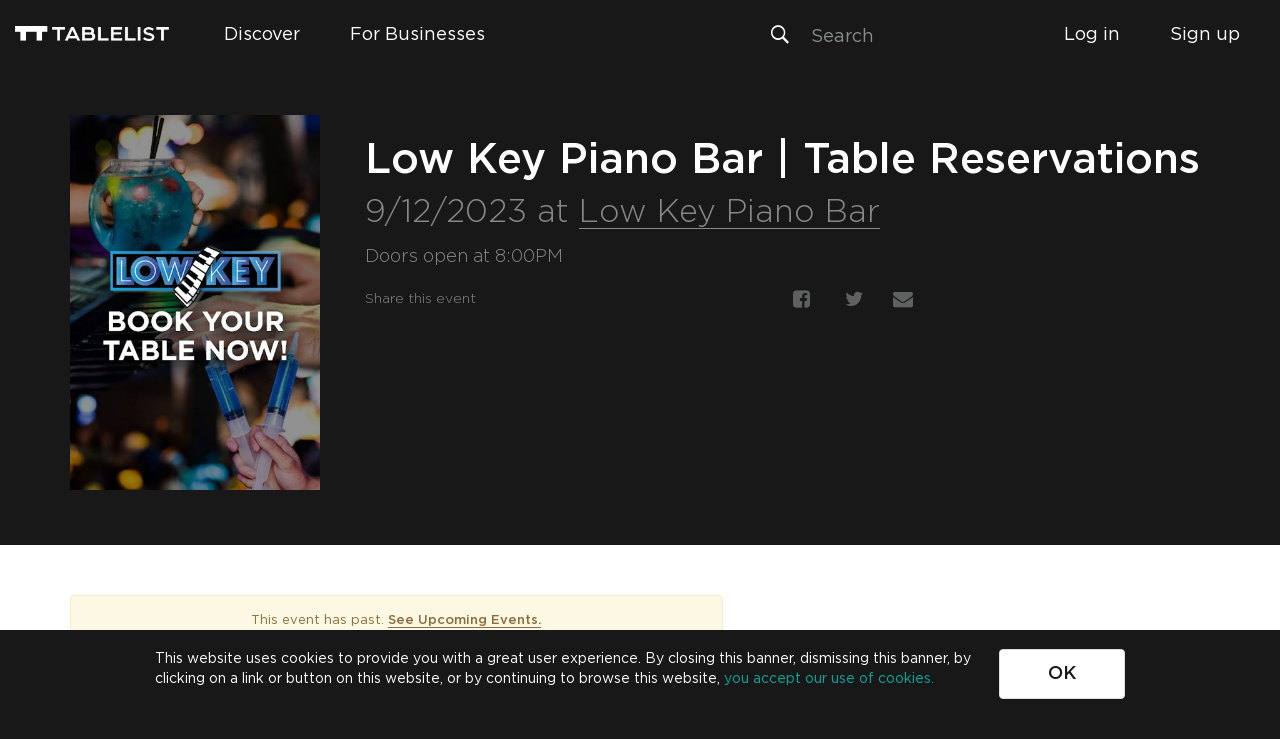

--- FILE ---
content_type: text/css
request_url: https://assets.tablelist.com/www-2/fonts/fonts-v3.css
body_size: 315
content:
@font-face {
  font-family: 'Gotham';
  src: url('https://assets.tablelist.com/www-2/fonts/gotham/Gotham-Book.eot');
  src: url('https://assets.tablelist.com/www-2/fonts/gotham/Gotham-Book.eot?#iefix') format('embedded-opentype'),
    url('https://assets.tablelist.com/www-2/fonts/gotham/Gotham-Book.woff2') format('woff2'),
    url('https://assets.tablelist.com/www-2/fonts/gotham/Gotham-Book.woff') format('woff'),
    url('https://assets.tablelist.com/www-2/fonts/gotham/Gotham-Book.ttf') format('truetype'),
    url('https://assets.tablelist.com/www-2/fonts/gotham/Gotham-Book.svg#Gotham-Book') format('svg');
  font-weight: normal;
  font-style: normal;
}

@font-face {
  font-family: 'Gotham';
  src: url('https://assets.tablelist.com/www-2/fonts/gotham/Gotham-Light.eot');
  src: url('https://assets.tablelist.com/www-2/fonts/gotham/Gotham-Light.eot?#iefix') format('embedded-opentype'),
    url('https://assets.tablelist.com/www-2/fonts/gotham/Gotham-Light.woff2') format('woff2'),
    url('https://assets.tablelist.com/www-2/fonts/gotham/Gotham-Light.woff') format('woff'),
    url('https://assets.tablelist.com/www-2/fonts/gotham/Gotham-Light.ttf') format('truetype'),
    url('https://assets.tablelist.com/www-2/fonts/gotham/Gotham-Light.svg#Gotham-Light') format('svg');
  font-weight: 300;
  font-style: normal;
}

@font-face {
  font-family: 'Gotham';
  src: url('https://assets.tablelist.com/www-2/fonts/gotham/Gotham-Medium.eot');
  src: url('https://assets.tablelist.com/www-2/fonts/gotham/Gotham-Medium.eot?#iefix') format('embedded-opentype'),
    url('https://assets.tablelist.com/www-2/fonts/gotham/Gotham-Medium.woff2') format('woff2'),
    url('https://assets.tablelist.com/www-2/fonts/gotham/Gotham-Medium.woff') format('woff'),
    url('https://assets.tablelist.com/www-2/fonts/gotham/Gotham-Medium.ttf') format('truetype'),
    url('https://assets.tablelist.com/www-2/fonts/gotham/Gotham-Medium.svg#Gotham-Medium') format('svg');
  font-weight: 500;
  font-style: normal;
}

@font-face {
  font-family: 'Gotham';
  src: url('https://assets.tablelist.com/www-2/fonts/gotham/Gotham-Bold.eot');
  src: url('https://assets.tablelist.com/www-2/fonts/gotham/Gotham-Bold.eot?#iefix') format('embedded-opentype'),
    url('https://assets.tablelist.com/www-2/fonts/gotham/Gotham-Bold.woff2') format('woff2'),
    url('https://assets.tablelist.com/www-2/fonts/gotham/Gotham-Bold.woff') format('woff'),
    url('https://assets.tablelist.com/www-2/fonts/gotham/Gotham-Bold.ttf') format('truetype'),
    url('https://assets.tablelist.com/www-2/fonts/gotham/Gotham-Bold.svg#Gotham-Bold') format('svg');
  font-weight: bold;
  font-style: normal;
}

@font-face {
  font-family: 'D-DIN';
  src: url('https://assets.tablelist.com/www-2/fonts/din/D-DIN.eot');
  src: url('https://assets.tablelist.com/www-2/fonts/din/D-DIN.eot?#iefix') format('embedded-opentype'),
    url('https://assets.tablelist.com/www-2/fonts/din/D-DIN.woff2') format('woff2'),
    url('https://assets.tablelist.com/www-2/fonts/din/D-DIN.woff') format('woff'),
    url('https://assets.tablelist.com/www-2/fonts/din/D-DIN.ttf') format('truetype'),
    url('https://assets.tablelist.com/www-2/fonts/din/D-DIN.svg#D-DIN') format('svg');
  font-weight: normal;
  font-style: normal;
}

@font-face {
  font-family: 'D-DIN';
  src: url('https://assets.tablelist.com/www-2/fonts/din/D-DIN-Bold.eot');
  src: url('https://assets.tablelist.com/www-2/fonts/din/D-DIN-Bold.eot?#iefix') format('embedded-opentype'),
    url('https://assets.tablelist.com/www-2/fonts/din/D-DIN-Bold.woff2') format('woff2'),
    url('https://assets.tablelist.com/www-2/fonts/din/D-DIN-Bold.woff') format('woff'),
    url('https://assets.tablelist.com/www-2/fonts/din/D-DIN-Bold.ttf') format('truetype'),
    url('https://assets.tablelist.com/www-2/fonts/din/D-DIN-Bold.svg#D-DIN-Bold') format('svg');
  font-weight: bold;
  font-style: normal;
}

@font-face {
  font-family: 'Tomatoes';
  src: url('https://assets.tablelist.com/www-2/fonts/tomatoes/tomatoes.woff2') format('woff2'),
    url('https://assets.tablelist.com/www-2/fonts/tomatoes/tomatoes.woff') format('woff'),
    url('https://assets.tablelist.com/www-2/fonts/tomatoes/tomatoes.ttf') format('truetype');
  font-weight: normal;
  font-style: normal;
}
